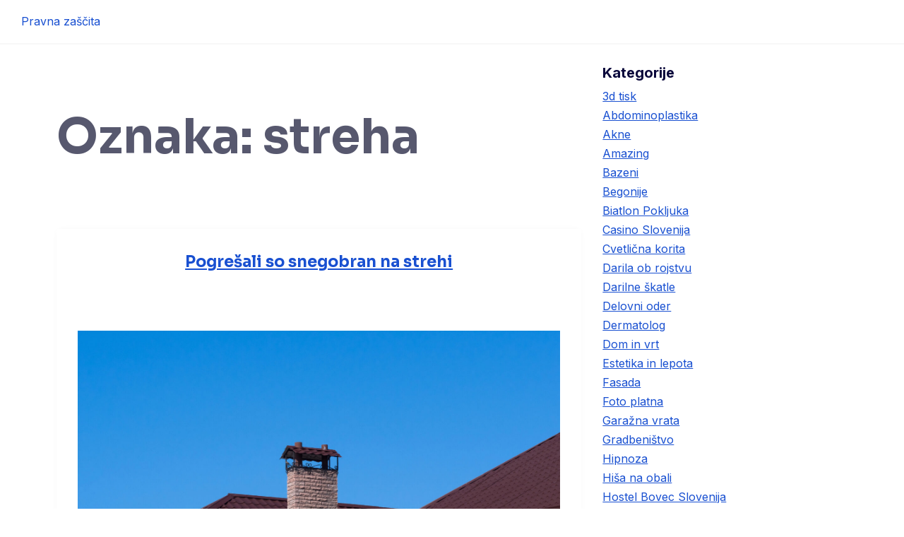

--- FILE ---
content_type: text/html; charset=UTF-8
request_url: https://www.pravnazascita.si/tag/streha/
body_size: 14583
content:
<!DOCTYPE html>
<html dir="ltr" lang="sl-SI" prefix="og: https://ogp.me/ns#">

<head>
	<meta charset="UTF-8">
	<meta name="viewport" content="width=device-width, initial-scale=1">
	<link rel="profile" href="http://gmpg.org/xfn/11">
	<link rel="pingback" href="https://www.pravnazascita.si/xmlrpc.php">
	<title>streha</title>

		<!-- All in One SEO 4.9.3 - aioseo.com -->
	<meta name="robots" content="max-image-preview:large" />
	<meta name="keywords" content="namestitev snegobrana,sneg,snegobran,streha,vikend v hribih,kritina,strešna kritina,kritina za streho,električna energija,elektrika,energija,sonce,sončne celice" />
	<link rel="canonical" href="https://www.pravnazascita.si/tag/streha/" />
	<meta name="generator" content="All in One SEO (AIOSEO) 4.9.3" />
		<script type="application/ld+json" class="aioseo-schema">
			{"@context":"https:\/\/schema.org","@graph":[{"@type":"BreadcrumbList","@id":"https:\/\/www.pravnazascita.si\/tag\/streha\/#breadcrumblist","itemListElement":[{"@type":"ListItem","@id":"https:\/\/www.pravnazascita.si#listItem","position":1,"name":"Home","item":"https:\/\/www.pravnazascita.si","nextItem":{"@type":"ListItem","@id":"https:\/\/www.pravnazascita.si\/tag\/streha\/#listItem","name":"streha"}},{"@type":"ListItem","@id":"https:\/\/www.pravnazascita.si\/tag\/streha\/#listItem","position":2,"name":"streha","previousItem":{"@type":"ListItem","@id":"https:\/\/www.pravnazascita.si#listItem","name":"Home"}}]},{"@type":"CollectionPage","@id":"https:\/\/www.pravnazascita.si\/tag\/streha\/#collectionpage","url":"https:\/\/www.pravnazascita.si\/tag\/streha\/","name":"streha","inLanguage":"sl-SI","isPartOf":{"@id":"https:\/\/www.pravnazascita.si\/#website"},"breadcrumb":{"@id":"https:\/\/www.pravnazascita.si\/tag\/streha\/#breadcrumblist"}},{"@type":"Organization","@id":"https:\/\/www.pravnazascita.si\/#organization","name":"Pravna za\u0161\u010dita","url":"https:\/\/www.pravnazascita.si\/"},{"@type":"WebSite","@id":"https:\/\/www.pravnazascita.si\/#website","url":"https:\/\/www.pravnazascita.si\/","name":"Pravna za\u0161\u010dita","inLanguage":"sl-SI","publisher":{"@id":"https:\/\/www.pravnazascita.si\/#organization"}}]}
		</script>
		<!-- All in One SEO -->

<link rel='dns-prefetch' href='//fonts.googleapis.com' />
<link rel="alternate" type="application/rss+xml" title="Pravna za&scaron;čita &raquo; Vir" href="https://www.pravnazascita.si/feed/" />
<link rel="alternate" type="application/rss+xml" title="Pravna za&scaron;čita &raquo; Vir komentarjev" href="https://www.pravnazascita.si/comments/feed/" />
<link rel="alternate" type="application/rss+xml" title="Pravna za&scaron;čita &raquo; streha Vir oznake" href="https://www.pravnazascita.si/tag/streha/feed/" />
<style id='wp-img-auto-sizes-contain-inline-css' type='text/css'>
img:is([sizes=auto i],[sizes^="auto," i]){contain-intrinsic-size:3000px 1500px}
/*# sourceURL=wp-img-auto-sizes-contain-inline-css */
</style>
<style id='wp-emoji-styles-inline-css' type='text/css'>

	img.wp-smiley, img.emoji {
		display: inline !important;
		border: none !important;
		box-shadow: none !important;
		height: 1em !important;
		width: 1em !important;
		margin: 0 0.07em !important;
		vertical-align: -0.1em !important;
		background: none !important;
		padding: 0 !important;
	}
/*# sourceURL=wp-emoji-styles-inline-css */
</style>
<style id='wp-block-library-inline-css' type='text/css'>
:root{--wp-block-synced-color:#7a00df;--wp-block-synced-color--rgb:122,0,223;--wp-bound-block-color:var(--wp-block-synced-color);--wp-editor-canvas-background:#ddd;--wp-admin-theme-color:#007cba;--wp-admin-theme-color--rgb:0,124,186;--wp-admin-theme-color-darker-10:#006ba1;--wp-admin-theme-color-darker-10--rgb:0,107,160.5;--wp-admin-theme-color-darker-20:#005a87;--wp-admin-theme-color-darker-20--rgb:0,90,135;--wp-admin-border-width-focus:2px}@media (min-resolution:192dpi){:root{--wp-admin-border-width-focus:1.5px}}.wp-element-button{cursor:pointer}:root .has-very-light-gray-background-color{background-color:#eee}:root .has-very-dark-gray-background-color{background-color:#313131}:root .has-very-light-gray-color{color:#eee}:root .has-very-dark-gray-color{color:#313131}:root .has-vivid-green-cyan-to-vivid-cyan-blue-gradient-background{background:linear-gradient(135deg,#00d084,#0693e3)}:root .has-purple-crush-gradient-background{background:linear-gradient(135deg,#34e2e4,#4721fb 50%,#ab1dfe)}:root .has-hazy-dawn-gradient-background{background:linear-gradient(135deg,#faaca8,#dad0ec)}:root .has-subdued-olive-gradient-background{background:linear-gradient(135deg,#fafae1,#67a671)}:root .has-atomic-cream-gradient-background{background:linear-gradient(135deg,#fdd79a,#004a59)}:root .has-nightshade-gradient-background{background:linear-gradient(135deg,#330968,#31cdcf)}:root .has-midnight-gradient-background{background:linear-gradient(135deg,#020381,#2874fc)}:root{--wp--preset--font-size--normal:16px;--wp--preset--font-size--huge:42px}.has-regular-font-size{font-size:1em}.has-larger-font-size{font-size:2.625em}.has-normal-font-size{font-size:var(--wp--preset--font-size--normal)}.has-huge-font-size{font-size:var(--wp--preset--font-size--huge)}.has-text-align-center{text-align:center}.has-text-align-left{text-align:left}.has-text-align-right{text-align:right}.has-fit-text{white-space:nowrap!important}#end-resizable-editor-section{display:none}.aligncenter{clear:both}.items-justified-left{justify-content:flex-start}.items-justified-center{justify-content:center}.items-justified-right{justify-content:flex-end}.items-justified-space-between{justify-content:space-between}.screen-reader-text{border:0;clip-path:inset(50%);height:1px;margin:-1px;overflow:hidden;padding:0;position:absolute;width:1px;word-wrap:normal!important}.screen-reader-text:focus{background-color:#ddd;clip-path:none;color:#444;display:block;font-size:1em;height:auto;left:5px;line-height:normal;padding:15px 23px 14px;text-decoration:none;top:5px;width:auto;z-index:100000}html :where(.has-border-color){border-style:solid}html :where([style*=border-top-color]){border-top-style:solid}html :where([style*=border-right-color]){border-right-style:solid}html :where([style*=border-bottom-color]){border-bottom-style:solid}html :where([style*=border-left-color]){border-left-style:solid}html :where([style*=border-width]){border-style:solid}html :where([style*=border-top-width]){border-top-style:solid}html :where([style*=border-right-width]){border-right-style:solid}html :where([style*=border-bottom-width]){border-bottom-style:solid}html :where([style*=border-left-width]){border-left-style:solid}html :where(img[class*=wp-image-]){height:auto;max-width:100%}:where(figure){margin:0 0 1em}html :where(.is-position-sticky){--wp-admin--admin-bar--position-offset:var(--wp-admin--admin-bar--height,0px)}@media screen and (max-width:600px){html :where(.is-position-sticky){--wp-admin--admin-bar--position-offset:0px}}

/*# sourceURL=wp-block-library-inline-css */
</style><style id='global-styles-inline-css' type='text/css'>
:root{--wp--preset--aspect-ratio--square: 1;--wp--preset--aspect-ratio--4-3: 4/3;--wp--preset--aspect-ratio--3-4: 3/4;--wp--preset--aspect-ratio--3-2: 3/2;--wp--preset--aspect-ratio--2-3: 2/3;--wp--preset--aspect-ratio--16-9: 16/9;--wp--preset--aspect-ratio--9-16: 9/16;--wp--preset--color--black: #000000;--wp--preset--color--cyan-bluish-gray: #abb8c3;--wp--preset--color--white: #ffffff;--wp--preset--color--pale-pink: #f78da7;--wp--preset--color--vivid-red: #cf2e2e;--wp--preset--color--luminous-vivid-orange: #ff6900;--wp--preset--color--luminous-vivid-amber: #fcb900;--wp--preset--color--light-green-cyan: #7bdcb5;--wp--preset--color--vivid-green-cyan: #00d084;--wp--preset--color--pale-cyan-blue: #8ed1fc;--wp--preset--color--vivid-cyan-blue: #0693e3;--wp--preset--color--vivid-purple: #9b51e0;--wp--preset--color--medium-blue: #175CFF;--wp--preset--color--deep-navyblue: #0A083B;--wp--preset--color--off-white: #F7F9FA;--wp--preset--color--bluish-dark-grey: #57586E;--wp--preset--color--light-grey: #EAF1F8;--wp--preset--gradient--vivid-cyan-blue-to-vivid-purple: linear-gradient(135deg,rgb(6,147,227) 0%,rgb(155,81,224) 100%);--wp--preset--gradient--light-green-cyan-to-vivid-green-cyan: linear-gradient(135deg,rgb(122,220,180) 0%,rgb(0,208,130) 100%);--wp--preset--gradient--luminous-vivid-amber-to-luminous-vivid-orange: linear-gradient(135deg,rgb(252,185,0) 0%,rgb(255,105,0) 100%);--wp--preset--gradient--luminous-vivid-orange-to-vivid-red: linear-gradient(135deg,rgb(255,105,0) 0%,rgb(207,46,46) 100%);--wp--preset--gradient--very-light-gray-to-cyan-bluish-gray: linear-gradient(135deg,rgb(238,238,238) 0%,rgb(169,184,195) 100%);--wp--preset--gradient--cool-to-warm-spectrum: linear-gradient(135deg,rgb(74,234,220) 0%,rgb(151,120,209) 20%,rgb(207,42,186) 40%,rgb(238,44,130) 60%,rgb(251,105,98) 80%,rgb(254,248,76) 100%);--wp--preset--gradient--blush-light-purple: linear-gradient(135deg,rgb(255,206,236) 0%,rgb(152,150,240) 100%);--wp--preset--gradient--blush-bordeaux: linear-gradient(135deg,rgb(254,205,165) 0%,rgb(254,45,45) 50%,rgb(107,0,62) 100%);--wp--preset--gradient--luminous-dusk: linear-gradient(135deg,rgb(255,203,112) 0%,rgb(199,81,192) 50%,rgb(65,88,208) 100%);--wp--preset--gradient--pale-ocean: linear-gradient(135deg,rgb(255,245,203) 0%,rgb(182,227,212) 50%,rgb(51,167,181) 100%);--wp--preset--gradient--electric-grass: linear-gradient(135deg,rgb(202,248,128) 0%,rgb(113,206,126) 100%);--wp--preset--gradient--midnight: linear-gradient(135deg,rgb(2,3,129) 0%,rgb(40,116,252) 100%);--wp--preset--font-size--small: 13px;--wp--preset--font-size--medium: 20px;--wp--preset--font-size--large: 36px;--wp--preset--font-size--x-large: 42px;--wp--preset--font-size--normal: 16px;--wp--preset--font-size--normal-plus: 18px;--wp--preset--font-size--medium-plus: 26px;--wp--preset--font-size--big: 32px;--wp--preset--font-size--huge: 48px;--wp--preset--spacing--20: 0.44rem;--wp--preset--spacing--30: 0.67rem;--wp--preset--spacing--40: 1rem;--wp--preset--spacing--50: 1.5rem;--wp--preset--spacing--60: 2.25rem;--wp--preset--spacing--70: 3.38rem;--wp--preset--spacing--80: 5.06rem;--wp--preset--shadow--natural: 6px 6px 9px rgba(0, 0, 0, 0.2);--wp--preset--shadow--deep: 12px 12px 50px rgba(0, 0, 0, 0.4);--wp--preset--shadow--sharp: 6px 6px 0px rgba(0, 0, 0, 0.2);--wp--preset--shadow--outlined: 6px 6px 0px -3px rgb(255, 255, 255), 6px 6px rgb(0, 0, 0);--wp--preset--shadow--crisp: 6px 6px 0px rgb(0, 0, 0);}:where(.is-layout-flex){gap: 0.5em;}:where(.is-layout-grid){gap: 0.5em;}body .is-layout-flex{display: flex;}.is-layout-flex{flex-wrap: wrap;align-items: center;}.is-layout-flex > :is(*, div){margin: 0;}body .is-layout-grid{display: grid;}.is-layout-grid > :is(*, div){margin: 0;}:where(.wp-block-columns.is-layout-flex){gap: 2em;}:where(.wp-block-columns.is-layout-grid){gap: 2em;}:where(.wp-block-post-template.is-layout-flex){gap: 1.25em;}:where(.wp-block-post-template.is-layout-grid){gap: 1.25em;}.has-black-color{color: var(--wp--preset--color--black) !important;}.has-cyan-bluish-gray-color{color: var(--wp--preset--color--cyan-bluish-gray) !important;}.has-white-color{color: var(--wp--preset--color--white) !important;}.has-pale-pink-color{color: var(--wp--preset--color--pale-pink) !important;}.has-vivid-red-color{color: var(--wp--preset--color--vivid-red) !important;}.has-luminous-vivid-orange-color{color: var(--wp--preset--color--luminous-vivid-orange) !important;}.has-luminous-vivid-amber-color{color: var(--wp--preset--color--luminous-vivid-amber) !important;}.has-light-green-cyan-color{color: var(--wp--preset--color--light-green-cyan) !important;}.has-vivid-green-cyan-color{color: var(--wp--preset--color--vivid-green-cyan) !important;}.has-pale-cyan-blue-color{color: var(--wp--preset--color--pale-cyan-blue) !important;}.has-vivid-cyan-blue-color{color: var(--wp--preset--color--vivid-cyan-blue) !important;}.has-vivid-purple-color{color: var(--wp--preset--color--vivid-purple) !important;}.has-black-background-color{background-color: var(--wp--preset--color--black) !important;}.has-cyan-bluish-gray-background-color{background-color: var(--wp--preset--color--cyan-bluish-gray) !important;}.has-white-background-color{background-color: var(--wp--preset--color--white) !important;}.has-pale-pink-background-color{background-color: var(--wp--preset--color--pale-pink) !important;}.has-vivid-red-background-color{background-color: var(--wp--preset--color--vivid-red) !important;}.has-luminous-vivid-orange-background-color{background-color: var(--wp--preset--color--luminous-vivid-orange) !important;}.has-luminous-vivid-amber-background-color{background-color: var(--wp--preset--color--luminous-vivid-amber) !important;}.has-light-green-cyan-background-color{background-color: var(--wp--preset--color--light-green-cyan) !important;}.has-vivid-green-cyan-background-color{background-color: var(--wp--preset--color--vivid-green-cyan) !important;}.has-pale-cyan-blue-background-color{background-color: var(--wp--preset--color--pale-cyan-blue) !important;}.has-vivid-cyan-blue-background-color{background-color: var(--wp--preset--color--vivid-cyan-blue) !important;}.has-vivid-purple-background-color{background-color: var(--wp--preset--color--vivid-purple) !important;}.has-black-border-color{border-color: var(--wp--preset--color--black) !important;}.has-cyan-bluish-gray-border-color{border-color: var(--wp--preset--color--cyan-bluish-gray) !important;}.has-white-border-color{border-color: var(--wp--preset--color--white) !important;}.has-pale-pink-border-color{border-color: var(--wp--preset--color--pale-pink) !important;}.has-vivid-red-border-color{border-color: var(--wp--preset--color--vivid-red) !important;}.has-luminous-vivid-orange-border-color{border-color: var(--wp--preset--color--luminous-vivid-orange) !important;}.has-luminous-vivid-amber-border-color{border-color: var(--wp--preset--color--luminous-vivid-amber) !important;}.has-light-green-cyan-border-color{border-color: var(--wp--preset--color--light-green-cyan) !important;}.has-vivid-green-cyan-border-color{border-color: var(--wp--preset--color--vivid-green-cyan) !important;}.has-pale-cyan-blue-border-color{border-color: var(--wp--preset--color--pale-cyan-blue) !important;}.has-vivid-cyan-blue-border-color{border-color: var(--wp--preset--color--vivid-cyan-blue) !important;}.has-vivid-purple-border-color{border-color: var(--wp--preset--color--vivid-purple) !important;}.has-vivid-cyan-blue-to-vivid-purple-gradient-background{background: var(--wp--preset--gradient--vivid-cyan-blue-to-vivid-purple) !important;}.has-light-green-cyan-to-vivid-green-cyan-gradient-background{background: var(--wp--preset--gradient--light-green-cyan-to-vivid-green-cyan) !important;}.has-luminous-vivid-amber-to-luminous-vivid-orange-gradient-background{background: var(--wp--preset--gradient--luminous-vivid-amber-to-luminous-vivid-orange) !important;}.has-luminous-vivid-orange-to-vivid-red-gradient-background{background: var(--wp--preset--gradient--luminous-vivid-orange-to-vivid-red) !important;}.has-very-light-gray-to-cyan-bluish-gray-gradient-background{background: var(--wp--preset--gradient--very-light-gray-to-cyan-bluish-gray) !important;}.has-cool-to-warm-spectrum-gradient-background{background: var(--wp--preset--gradient--cool-to-warm-spectrum) !important;}.has-blush-light-purple-gradient-background{background: var(--wp--preset--gradient--blush-light-purple) !important;}.has-blush-bordeaux-gradient-background{background: var(--wp--preset--gradient--blush-bordeaux) !important;}.has-luminous-dusk-gradient-background{background: var(--wp--preset--gradient--luminous-dusk) !important;}.has-pale-ocean-gradient-background{background: var(--wp--preset--gradient--pale-ocean) !important;}.has-electric-grass-gradient-background{background: var(--wp--preset--gradient--electric-grass) !important;}.has-midnight-gradient-background{background: var(--wp--preset--gradient--midnight) !important;}.has-small-font-size{font-size: var(--wp--preset--font-size--small) !important;}.has-medium-font-size{font-size: var(--wp--preset--font-size--medium) !important;}.has-large-font-size{font-size: var(--wp--preset--font-size--large) !important;}.has-x-large-font-size{font-size: var(--wp--preset--font-size--x-large) !important;}
/*# sourceURL=global-styles-inline-css */
</style>

<style id='classic-theme-styles-inline-css' type='text/css'>
/*! This file is auto-generated */
.wp-block-button__link{color:#fff;background-color:#32373c;border-radius:9999px;box-shadow:none;text-decoration:none;padding:calc(.667em + 2px) calc(1.333em + 2px);font-size:1.125em}.wp-block-file__button{background:#32373c;color:#fff;text-decoration:none}
/*# sourceURL=/wp-includes/css/classic-themes.min.css */
</style>
<link rel='stylesheet' id='gfonts-css' href='https://fonts.googleapis.com/css2?family=Inter%3Awght%40100%3B300%3B400%3B500%3B700%3B900&#038;display=swap&#038;ver=3.0.4' type='text/css' media="print" onload="this.media='all'" />
<link rel='stylesheet' id='gfonts-heading-css' href='https://fonts.googleapis.com/css2?family=Sora%3Awght%40100%3B300%3B400%3B500%3B700%3B900&#038;display=swap&#038;ver=3.0.4' type='text/css' media="print" onload="this.media='all'" />
<link rel='stylesheet' id='main-css' href='https://www.pravnazascita.si/wp-content/themes/tutorstarter/assets/dist/css/style.min.css?ver=3.0.4' type='text/css' media='all' />
<style id='main-inline-css' type='text/css'>

			:root {
				--default-color: #ffffff;
				--body-font: Inter;
				--heading-font: Sora;
				--link-color: #1950D1;
				--body-bg-color: #ffffff;
				--cart-color: #1950D1;
				--cart-color-trans: #ffffff;
				--cta-text-color: #1539e9;
				--cta-text-color-trans: #ffffff;
				--body-text-color: #57586E;
				--cta-font-weight: 400;
				--cta-font-transform: none;
				--cta-font-lineheight: 1.2em;
				--cta-font-lineheight-tablet: 1.2em;
				--cta-font-lineheight-mobile: 1.2em;
				--menu-link-color: #57586E;
				--menu-link-color-trans: #ffffff;
				--body-font-weight: 400;
				--h1-font-weight: 700;
				--h2-font-weight: 700;
				--h3-font-weight: 700;
				--h4-font-weight: 700;
				--h5-font-weight: 700;
				--h6-font-weight: 700;
				--h1-text-transform: none;
				--h2-text-transform: none;
				--h3-text-transform: none;
				--h4-text-transform: none;
				--h5-text-transform: none;
				--h6-text-transform: none;
				--primary-menu-bg-color: #ffffff;
				--sticky-menu-bg-color: rgba(4, 42, 132, 0.7);
				--cta-background-color: #ffffff;
				--cta-background-color-trans: rgba(25, 80, 209, 1);
				--cta-border-color: #1539e9;
				--cta-border-color-trans: #1950D1;
				--cta-border-width: 1px;
				--cta-border-radius: 50px;
				--cta-font-size: 16px;
				--header-font-weight: 400;
				--header-font-transform: none;
				--header-font-lineheight: 1.2em;
				--header-font-lineheight-tablet: 1.2em;
				--header-font-lineheight-mobile: 1.2em;
				--body-text-transform: none;
				--body-font-size: 16px;
				--h1-font-size: 68px;
				--h1-font-size-tablet: 48px;
				--h1-font-size-mobile: 48px;
				--h2-font-size: 48px;
				--h2-font-size-tablet: 32px;
				--h2-font-size-mobile: 32px;
				--h3-font-size: 36px;
				--h3-font-size-tablet: 28px;
				--h3-font-size-mobile: 28px;
				--h4-font-size: 26px;
				--h4-font-size-tablet: 24px;
				--h4-font-size-mobile: 24px;
				--h5-font-size: 20px;
				--h5-font-size-tablet: 18px;
				--h5-font-size-mobile: 18px;
				--h6-font-size: 18px;
				--h6-font-size-tablet: 17px;
				--h6-font-size-mobile: 17px;
				--active-menu-color: #175cff;
				--active-menu-color-trans: #ffffff;
				--cta-font-size-tablet: 13px;
				--cta-font-size-mobile: 13px;
				--header-font-size: 16px;
				--body-font-size-mobile: 13px;
				--body-font-size-tablet: 13px;
				--footer-bottom-bg-color: #1E1E2C;
				--footer-widget-bg-color: #1E1E2C;
				--header-font-size-tablet: 13px;
				--header-font-size-mobile: 13px;
				--footer-bottom-text-color: #ffffff;
				--widget-title-font-weight: 700;
				--widget-title-text-transform: none;
				--footer-widget-text-color: #ffffff;
				--body-font-lineheight: 1.7em;
				--h1-font-lineheight: 2.5em;
				--h1-font-lineheight-tablet: 2.5em;
				--h1-font-lineheight-mobile: 2.5em;
				--h2-font-lineheight: 2em;
				--h2-font-lineheight-tablet: 2em;
				--h2-font-lineheight-mobile: 2em;
				--h3-font-lineheight: 1.8em;
				--h3-font-lineheight-tablet: 1.8em;
				--h3-font-lineheight-mobile: 1.8em;
				--h4-font-lineheight: 1.7em;
				--h4-font-lineheight-tablet: 1.7em;
				--h4-font-lineheight-mobile: 1.7em;
				--h5-font-lineheight: 1.6em;
				--h5-font-lineheight-tablet: 1.6em;
				--h5-font-lineheight-mobile: 1.6em;
				--h6-font-lineheight: 1.5em;
				--h6-font-lineheight-tablet: 1.5em;
				--h6-font-lineheight-mobile: 1.5em;
				--body-font-lineheight-tablet: 1.5em;
				--body-font-lineheight-mobile: 1.5em;
				--widget-title-font-size: 18px;
				--widget-title-font-size-tablet: 16px;
				--widget-title-font-size-mobile: 16px;
				--widget-title-line-height: 1.78em;
				--widget-title-line-height-tablet: 1.78em;
				--widget-title-line-height-mobile: 1.78em;
				--widget-text-font-weight: 400;
				--widget-text-transform: none;
				--widget-text-font-size: 16px;
				--widget-text-font-size-tablet: 16px;
				--widget-text-font-size-mobile: 16px;
				--widget-text-line-height: 1.78em;
				--widget-text-line-height-tablet: 1.78em;
				--widget-text-line-height-mobile: 1.78em;
			}
        
/*# sourceURL=main-inline-css */
</style>
<link rel="https://api.w.org/" href="https://www.pravnazascita.si/wp-json/" /><link rel="alternate" title="JSON" type="application/json" href="https://www.pravnazascita.si/wp-json/wp/v2/tags/63" /><link rel="EditURI" type="application/rsd+xml" title="RSD" href="https://www.pravnazascita.si/xmlrpc.php?rsd" />
<meta name="generator" content="WordPress 6.9" />
<script type="application/ld+json">{"@context":"http:\/\/schema.org","@type":"BlogPosting","headline":"Pogre\u0161ali so snegobran na strehi","datePublished":"2024-10-24","dateModified":"2024-10-24","description":"Zgodaj spomladi smo bili na obisku pri prijateljih, ki so si naredili vikend dale\u010d v hribih. Vikend je","articleBody":"Zgodaj spomladi smo bili na obisku pri prijateljih, ki so si naredili vikend dale\u010d v hribih. Vikend je bil nov, lepo narejen iz brunaric in toplotno izoliran. Streha je bila strma ravno zaradi tega, da se pozimi sneg ne nabira na strehi in da zdrsne s strehe. Ker je bilo to zimo dosti snega, jim je sneg, ki je padal s strehe zelo mo\u010dil tla red vikendom in zasipal poti okoli vikenda. \u017dal jim je bilo, da se niso takoj odlo\u010dili za snegobran, ker bi jim olaj\u0161al \u010di\u0161\u010denje poti okoli vikenda.\r\nZato so se odlo\u010dili, da ga bodo naredili \u010dez poletje, da bo do naslednje zime \u017ee na mestu. Posvetovati se moraj s krovcem, kaj vse morajo kupiti in iz kak\u0161nega materiala bo snegobran, glede na to, da imajo ope\u010dno kritino. Mo\u017e je imel prijatelja, ki se ukvarja s kritinami in ga lahko vpra\u0161a, za nasvet. Strinjali so se in nam razkazali \u0161e preostale prostore v vikendu. Bili so zelo okusno opremljeni. Najbolj nam je bil v\u0161e\u010d kamin. Naredili so doma\u010de kosilo s klobasami in krompirjem ter kislo repo. Pohvalili smo kuharico in skupaj pospravili posodo. Po kosilu smo se odpravili malo na obhod po bli\u017enjih poteh in \u0161e bolj ogledali okolico vikenda. V sen\u010dnih delih je bilo \u0161e vedno nekaj snega in otroci so u\u017eivali v njem. Postavljali so sne\u017eenega mo\u017ea in se lotili delat tudi hi\u0161ke iglu.\r\nZunaj smo pre\u017eiveli ves popoldan, dokler je bilo prisotno sonce ne nebu. Ko je za\u0161lo se je hitro spet ohladilo in vrnili smo se v vikend, kjer smo popili \u010daj in se okrep\u010dali z malico. Po\u010dasi se je bli\u017eala ura, da se vrnemo domov, prijatelji so \u0161e ostali par dni. Mo\u017e je rekel, da se bo vrnil s tem znancem med tednom, da bodo dorekli, kako bodo naredili snegobran in mu celo pomagal, \u010de bo \u0161e kaj potreboval."}</script>		<style type="text/css" id="wp-custom-css">
			.navbar-utils {
display: none !important;
}		</style>
		<link rel='stylesheet' id='remove-style-meta-css' href='https://www.pravnazascita.si/wp-content/plugins/wp-author-date-and-meta-remover/css/entrymetastyle.css?ver=1.0' type='text/css' media='all' />
</head>

<body class="archive tag tag-streha tag-63 wp-theme-tutorstarter hfeed">
<div id="page" class="site">
	<a class="skip-link screen-reader-text" href="#content">
		Skip to content	</a>


<header class="header-default">
	<!-- .navbar .navbar-center .navbar-right .has-search-field .full-width -->
	<nav
		class="navbar navbar-center ">
		<div class="navbar-brand">
					<a href="https://www.pravnazascita.si/" rel="home">
			Pravna za&scaron;čita		</a>
					</div>
		<!-- .has-search-field must use with .navbar-right -->
		<div class="search-field">
			<form method="get" action="https://www.pravnazascita.si/">
				<input type="search" name="s" value=""
					placeholder="Search..." />
			</form>
		</div>
							</nav>
</header><div id="content" class="site-content">

<div class="container">

	<div class="row">

		<div class="col-sm-8">

			<div id="primary" class="content-area">
				<main id="main" class="site-main" role="main">

					
						<header>
							<h1 class="page-title">Oznaka: <span>streha</span></h1>						</header>

						
<article id="post-287"class="blog-post-default post-287 post type-post status-publish format-standard hentry category-snegobran tag-namestitev-snegobrana tag-sneg tag-snegobran tag-streha tag-vikend-v-hribih">
	<header class="entry-header">
		<h2 class="entry-title"><a href="https://www.pravnazascita.si/pogresali-so-snegobran-na-strehi/" rel="bookmark">Pogrešali so snegobran na strehi</a></h2>						<div class="mt-2 mb-2 post-thumbnail">
																</div>
				</header><!-- .entry-header -->
	<div class="post-data">
				<div class="entry-content excerpt">
			<p align="justify"><img fetchpriority="high" decoding="async" width="2000" height="1084" class="size-full wp-image-286 aligncenter" src="https://www.pravnazascita.si/wp-content/uploads/2024/10/pogresali-so-snegobran-na-strehi.jpg" alt="Pogrešali so snegobran na strehi" srcset="https://www.pravnazascita.si/wp-content/uploads/2024/10/pogresali-so-snegobran-na-strehi.jpg 2000w, https://www.pravnazascita.si/wp-content/uploads/2024/10/pogresali-so-snegobran-na-strehi-300x163.jpg 300w, https://www.pravnazascita.si/wp-content/uploads/2024/10/pogresali-so-snegobran-na-strehi-1024x555.jpg 1024w, https://www.pravnazascita.si/wp-content/uploads/2024/10/pogresali-so-snegobran-na-strehi-768x416.jpg 768w, https://www.pravnazascita.si/wp-content/uploads/2024/10/pogresali-so-snegobran-na-strehi-1536x833.jpg 1536w" sizes="(max-width: 2000px) 100vw, 2000px" /></p>
<p align="justify">Zgodaj spomladi smo bili na obisku pri prijateljih, ki so si naredili vikend daleč v hribih. Vikend je bil nov, lepo narejen iz brunaric in toplotno izoliran. Streha je bila strma ravno zaradi tega, da se pozimi sneg ne nabira na strehi in da zdrsne s strehe. Ker je bilo to zimo dosti snega, jim je sneg, ki je padal s strehe zelo močil tla red vikendom in zasipal poti okoli vikenda. Žal jim je bilo, da se niso takoj odločili za snegobran, ker bi jim olajšal čiščenje poti okoli vikenda.</p>
<p align="justify">Zato so se odločili, da ga bodo naredili čez poletje, da bo do naslednje zime že na mestu. Posvetovati se moraj s krovcem, kaj vse morajo kupiti in iz kakšnega materiala bo <a href="https://www.lotric-sp.si/si">snegobran</a>, glede na to, da imajo opečno kritino. Mož je imel prijatelja, ki se ukvarja s kritinami in ga lahko vpraša, za nasvet. Strinjali so se in nam razkazali še preostale prostore v vikendu. Bili so zelo okusno opremljeni. Najbolj nam je bil všeč kamin. Naredili so domače kosilo s klobasami in krompirjem ter kislo repo. Pohvalili smo kuharico in skupaj pospravili posodo. Po kosilu smo se odpravili malo na obhod po bližnjih poteh in še bolj ogledali okolico vikenda. V senčnih delih je bilo še vedno nekaj snega in otroci so uživali v njem. Postavljali so sneženega moža in se lotili delat tudi hiške iglu.</p>
<p align="justify">Zunaj smo preživeli ves popoldan, dokler je bilo prisotno sonce ne nebu. Ko je zašlo se je hitro spet ohladilo in vrnili smo se v vikend, kjer smo popili čaj in se okrepčali z malico. Počasi se je bližala ura, da se vrnemo domov, prijatelji so še ostali par dni. Mož je rekel, da se bo vrnil s tem znancem med tednom, da bodo dorekli, kako bodo naredili snegobran in mu celo pomagal, če bo še kaj potreboval.&hellip;</p>		</div><!-- .entry-content -->
							<a class="read-more" href="https://www.pravnazascita.si/pogresali-so-snegobran-na-strehi/">Continue Reading &rarr;</a>
			</div>
</article><!--post--->

<article id="post-102"class="blog-post-default post-102 post type-post status-publish format-standard hentry category-stresna-kritina tag-kritina tag-kritina-za-streho tag-streha tag-stresna-kritina">
	<header class="entry-header">
		<h2 class="entry-title"><a href="https://www.pravnazascita.si/na-kmeckem-turizmu-mi-je-bila-lepa-stresna-kritina/" rel="bookmark">Na kmečkem turizmu mi je bila lepa strešna kritina</a></h2>						<div class="mt-2 mb-2 post-thumbnail">
																</div>
				</header><!-- .entry-header -->
	<div class="post-data">
				<div class="entry-content excerpt">
			<p style="text-align: justify;">Vsak vikend se odločimo, da nekam gremo. No, priznam, da sem jaz tista,ki težim, drugače bi otroci najraje bili doma pred igricami, moj mož pa pred televizijo. Tokrat smo šli na stolp in parkirali smo pred kmečkim turizmom, kjer pa je bila meni všeč strešna kritina. Najprej smo šli na stolp in potem smo se odločili, da gremo nekaj nalega pojest v kmečki turizem. Res so imeli prelepo urejeno, tako znotraj kot tudi zunaj. Še posebej lepa mi je bila okolic, ker je bila kamnita. Še vedno pa mi je v oko padla <a href="https://tehnomarket.si/si/produkti/jeklene-stresne-kritine-kjg/" target="_blank" rel="noopener">strešna kritina</a>, takšne še nisem videla in prav zanimalo me je katera, strešna kritina je to.</p>
<p><img decoding="async" class="aligncenter size-full wp-image-103" src="https://www.pravnazascita.si/wp-content/uploads/2021/03/stresna-kritina.jpg" alt="" width="1663" height="1080" srcset="https://www.pravnazascita.si/wp-content/uploads/2021/03/stresna-kritina.jpg 1663w, https://www.pravnazascita.si/wp-content/uploads/2021/03/stresna-kritina-300x195.jpg 300w, https://www.pravnazascita.si/wp-content/uploads/2021/03/stresna-kritina-1024x665.jpg 1024w, https://www.pravnazascita.si/wp-content/uploads/2021/03/stresna-kritina-768x499.jpg 768w, https://www.pravnazascita.si/wp-content/uploads/2021/03/stresna-kritina-1536x998.jpg 1536w" sizes="(max-width: 1663px) 100vw, 1663px" /></p>
<p style="text-align: justify;">Sama si nisem upala vprašati, da ne bi izpadlo, da sprašujem nekaj osebnega, mož pa s tem nima nobenih težav, hitro se zaklepeta. Tako je videl gospodarja in začela sta se pogovarjati, kako dolgo so oni potrebovali in koliko so zapravili, da so lahko odprli kmečki turizem. Povedal mu je celotno zgodbo, ki pa je bila zelo zanimiva. To so res pridni ljudje in delajo cele dneve. No, pa je prišel tudi trenutek, ko je mož vprašal, kakšna strešna kritina je na strehi. Gospodar se je pohvalil, da so jo zamenjali pred kratkim in da jo marsikdo pohvali. Mož pa je povedal, da gradiva hišo in je meni tako všeč, da bi rada vedela, katera je. Tako bi si jo rada pogledala v trgovini in vprašala, koliko stane, takšna strešna kritina, ki po moje ni poceni.</p>
<p style="text-align: justify;">Možakar ga je presenetil, povedal mu je, da ga je ta strešna kritina prišla res ogromno in da če bi še enkrat moral prekriti streho, tako drage ne bi več izbral. Tudi mene je minilo, ker pri gradnji hiše le gledaš, da zapraviš čim manj. Tako so šle želje, po tej strešni kritini, ker je predraga za najin žep.&hellip;</p>		</div><!-- .entry-content -->
							<a class="read-more" href="https://www.pravnazascita.si/na-kmeckem-turizmu-mi-je-bila-lepa-stresna-kritina/">Continue Reading &rarr;</a>
			</div>
</article><!--post--->

<article id="post-54"class="blog-post-default post-54 post type-post status-publish format-standard hentry category-soncne-celice tag-elektricna-energija tag-elektrika tag-energija tag-sonce tag-soncne-celice tag-streha">
	<header class="entry-header">
		<h2 class="entry-title"><a href="https://www.pravnazascita.si/kako-poteka-celotna-zadeva-ce-ste-se-odlocili-za-soncne-celice-v-vasem-domu/" rel="bookmark">Kako poteka celotna zadeva, če ste se odločili za sončne celice v vašem domu</a></h2>						<div class="mt-2 mb-2 post-thumbnail">
																</div>
				</header><!-- .entry-header -->
	<div class="post-data">
				<div class="entry-content excerpt">
			<p>Električna energija je nujno potrebna v vsakem domu, brez nje skoraj v današnjem času ne bi mogli funkcionirati, je pa res, da so lahko sodobni način za pridobivanje električne energije danes sončne celice, kar se odločuje vse več ljudi, ker naj bi to bila dobra naložba za v prihodnost. Kdo pa si ne želi dobre naložbe v prihodnost, to je želja vsakega, še posebej danes, ko nas opozarjajo, da ne prihajajo ravno lepi časi. Tako si lahko z sončnimi celicami priskrbimo naložbo v prihodnost in samooskrbo.</p>
<p>Kako pa poteka celotna zadeva, če se odločimo za <a href="https://www.pro-bat.si">sončne celice</a>:</p>
<ul>
<li>Celotni potek od prvega klica do končnega dejanja je nekako 13 tednov, da bodo sončne celice začele delovati. </li>
<li>Prvo, ko se odločimo za ponudnika, se dogovorimo za srečanje, da ponudnik oceni situacijo, glede na objekt se tako najde najprimernejša tehnična rešitev in opravijo vse meritve, ki so potrebne za optimalno delovanje sončne elektrarne.</li>
<li>Naredijo se izračuni, koliko bo vaš celotni strošek, kakšna bo moč vaše sončne elektrarne.</li>
<li>Začne se pridobivanje soglasij in informacij.</li>
<li>Izdela se projekt za izvedbo sončne elektrarne – sončne celice.</li>
<li>Ko je vse narejeno in dobljena soglasja, se izvede montaža.</li>
<li>Na koncu montaže sledi izdelava poročila o meritvah.</li>
<li>Sklene se pogodba za dostop do distribucijskega omrežja.</li>
<li>In še sam priklop sončne elektrarne na omrežje, kjer je potreben tudi inšpekcijski pregled in podajo se vsi napotki lastniku, kako je potrebno ravnanje z sončno elektrarno. </li>
<li>Na koncu pa še uredite subvencioniranje in sklenitev pogodbe o vzdrževanju.</li>
</ul>
<p>Kar nekaj korakov je potrebnih, da bodo vaše sončne celice začele delovati, nikar naj se vam ne mudi, ker celotni potek traja kar nekaj časa in naj vam ponudnik vse lepo predstavi, če pa kaj ne razumete, pa se obrnite naj, kajti potrebnih je kar nekaj papirjev, da ne boste kasneje imeli probleme, sončne celice bodo že počakale kakšen dan več. &hellip;</p>		</div><!-- .entry-content -->
							<a class="read-more" href="https://www.pravnazascita.si/kako-poteka-celotna-zadeva-ce-ste-se-odlocili-za-soncne-celice-v-vasem-domu/">Continue Reading &rarr;</a>
			</div>
</article><!--post--->

				</main><!-- #main -->
			</div><!-- #primary -->

		</div><!-- .col- -->

		<div class="col-sm-4">
			
<aside id="secondary" class="widget-area" role="complementary">
	<section id="categories-3" class="widget widget_categories p-2"><h2 class="widget-title">Kategorije</h2>
			<ul>
					<li class="cat-item cat-item-340"><a href="https://www.pravnazascita.si/category/3d-tisk/">3d tisk</a>
</li>
	<li class="cat-item cat-item-350"><a href="https://www.pravnazascita.si/category/abdominoplastika/">Abdominoplastika</a>
</li>
	<li class="cat-item cat-item-167"><a href="https://www.pravnazascita.si/category/akne/">Akne</a>
</li>
	<li class="cat-item cat-item-356"><a href="https://www.pravnazascita.si/category/amazing/">Amazing</a>
</li>
	<li class="cat-item cat-item-383"><a href="https://www.pravnazascita.si/category/bazeni/">Bazeni</a>
</li>
	<li class="cat-item cat-item-368"><a href="https://www.pravnazascita.si/category/begonije/">Begonije</a>
</li>
	<li class="cat-item cat-item-90"><a href="https://www.pravnazascita.si/category/biatlon-pokljuka/">Biatlon Pokljuka</a>
</li>
	<li class="cat-item cat-item-115"><a href="https://www.pravnazascita.si/category/casino-slovenija/">Casino Slovenija</a>
</li>
	<li class="cat-item cat-item-172"><a href="https://www.pravnazascita.si/category/cvetlicna-korita/">Cvetlična korita</a>
</li>
	<li class="cat-item cat-item-427"><a href="https://www.pravnazascita.si/category/darila-ob-rojstvu/">Darila ob rojstvu</a>
</li>
	<li class="cat-item cat-item-388"><a href="https://www.pravnazascita.si/category/darilne-skatle/">Darilne škatle</a>
</li>
	<li class="cat-item cat-item-254"><a href="https://www.pravnazascita.si/category/delovni-oder/">Delovni oder</a>
</li>
	<li class="cat-item cat-item-426"><a href="https://www.pravnazascita.si/category/dermatolog/">Dermatolog</a>
</li>
	<li class="cat-item cat-item-462"><a href="https://www.pravnazascita.si/category/dom-in-vrt/">Dom in vrt</a>
</li>
	<li class="cat-item cat-item-455"><a href="https://www.pravnazascita.si/category/estetika-in-lepota/">Estetika in lepota</a>
</li>
	<li class="cat-item cat-item-367"><a href="https://www.pravnazascita.si/category/fasada/">Fasada</a>
</li>
	<li class="cat-item cat-item-244"><a href="https://www.pravnazascita.si/category/foto-platna/">Foto platna</a>
</li>
	<li class="cat-item cat-item-397"><a href="https://www.pravnazascita.si/category/garazna-vrata/">Garažna vrata</a>
</li>
	<li class="cat-item cat-item-475"><a href="https://www.pravnazascita.si/category/gradbenistvo/">Gradbeništvo</a>
</li>
	<li class="cat-item cat-item-278"><a href="https://www.pravnazascita.si/category/hipnoza/">Hipnoza</a>
</li>
	<li class="cat-item cat-item-226"><a href="https://www.pravnazascita.si/category/hisa-na-obali/">Hiša na obali</a>
</li>
	<li class="cat-item cat-item-308"><a href="https://www.pravnazascita.si/category/hostel-bovec-slovenija/">Hostel Bovec Slovenija</a>
</li>
	<li class="cat-item cat-item-85"><a href="https://www.pravnazascita.si/category/hotel-bovec/">Hotel Bovec</a>
</li>
	<li class="cat-item cat-item-264"><a href="https://www.pravnazascita.si/category/hyundai/">Hyundai</a>
</li>
	<li class="cat-item cat-item-187"><a href="https://www.pravnazascita.si/category/izdelava-koledarja/">Izdelava koledarja</a>
</li>
	<li class="cat-item cat-item-292"><a href="https://www.pravnazascita.si/category/izola-hoteli/">Izola hoteli</a>
</li>
	<li class="cat-item cat-item-54"><a href="https://www.pravnazascita.si/category/izpit-za-motor/">Izpit za motor</a>
</li>
	<li class="cat-item cat-item-32"><a href="https://www.pravnazascita.si/category/kandirano-sadje/">Kandirano sadje</a>
</li>
	<li class="cat-item cat-item-288"><a href="https://www.pravnazascita.si/category/kanjoning/">Kanjoning</a>
</li>
	<li class="cat-item cat-item-211"><a href="https://www.pravnazascita.si/category/kavni-napitki/">Kavni napitki</a>
</li>
	<li class="cat-item cat-item-151"><a href="https://www.pravnazascita.si/category/kemoterapija/">Kemoterapija</a>
</li>
	<li class="cat-item cat-item-206"><a href="https://www.pravnazascita.si/category/keramika/">Keramika</a>
</li>
	<li class="cat-item cat-item-236"><a href="https://www.pravnazascita.si/category/kljuci/">Ključi</a>
</li>
	<li class="cat-item cat-item-268"><a href="https://www.pravnazascita.si/category/knjiga/">Knjiga</a>
</li>
	<li class="cat-item cat-item-334"><a href="https://www.pravnazascita.si/category/kompost/">Kompost</a>
</li>
	<li class="cat-item cat-item-182"><a href="https://www.pravnazascita.si/category/lasersko-odstranjevanje-dlak/">Lasersko odstranjevanje dlak</a>
</li>
	<li class="cat-item cat-item-42"><a href="https://www.pravnazascita.si/category/lavazza/">Lavazza</a>
</li>
	<li class="cat-item cat-item-138"><a href="https://www.pravnazascita.si/category/lcc/">LCC</a>
</li>
	<li class="cat-item cat-item-403"><a href="https://www.pravnazascita.si/category/likalniki/">Likalniki</a>
</li>
	<li class="cat-item cat-item-35"><a href="https://www.pravnazascita.si/category/liposukcija/">Liposukcija</a>
</li>
	<li class="cat-item cat-item-449"><a href="https://www.pravnazascita.si/category/logistika-in-transport/">Logistika in transport</a>
</li>
	<li class="cat-item cat-item-498"><a href="https://www.pravnazascita.si/category/lovska-kamera/">Lovska kamera</a>
</li>
	<li class="cat-item cat-item-504"><a href="https://www.pravnazascita.si/category/mehanizacija-v-kmetijstvu/">Mehanizacija v kmetijstvu</a>
</li>
	<li class="cat-item cat-item-75"><a href="https://www.pravnazascita.si/category/menjava-stekla-na-telefonu/">Menjava stekla na telefonu</a>
</li>
	<li class="cat-item cat-item-192"><a href="https://www.pravnazascita.si/category/moda/">Moda</a>
</li>
	<li class="cat-item cat-item-297"><a href="https://www.pravnazascita.si/category/mravljinci-v-levi-roki/">Mravljinci v levi roki</a>
</li>
	<li class="cat-item cat-item-480"><a href="https://www.pravnazascita.si/category/nadstresek-za-avto/">Nadstrešek za avto</a>
</li>
	<li class="cat-item cat-item-12"><a href="https://www.pravnazascita.si/category/najem-kombija/">Najem kombija</a>
</li>
	<li class="cat-item cat-item-3"><a href="https://www.pravnazascita.si/category/navtika/">Navtika</a>
</li>
	<li class="cat-item cat-item-346"><a href="https://www.pravnazascita.si/category/nepremicnine/">Nepremičnine</a>
</li>
	<li class="cat-item cat-item-428"><a href="https://www.pravnazascita.si/category/obleke/">Obleke</a>
</li>
	<li class="cat-item cat-item-378"><a href="https://www.pravnazascita.si/category/oblikovanje-obrvi/">Oblikovanje obrvi</a>
</li>
	<li class="cat-item cat-item-273"><a href="https://www.pravnazascita.si/category/omega/">Omega</a>
</li>
	<li class="cat-item cat-item-65"><a href="https://www.pravnazascita.si/category/orescki/">Oreščki</a>
</li>
	<li class="cat-item cat-item-129"><a href="https://www.pravnazascita.si/category/osebnostna-rast/">Osebnostna rast</a>
</li>
	<li class="cat-item cat-item-21"><a href="https://www.pravnazascita.si/category/pas-za-hrbtenico/">Pas za hrbtenico</a>
</li>
	<li class="cat-item cat-item-50"><a href="https://www.pravnazascita.si/category/pisarniski-stoli/">Pisarniški stoli</a>
</li>
	<li class="cat-item cat-item-161"><a href="https://www.pravnazascita.si/category/plastika/">Plastika</a>
</li>
	<li class="cat-item cat-item-469"><a href="https://www.pravnazascita.si/category/poroke-in-zaroke/">Poroke in zaroke</a>
</li>
	<li class="cat-item cat-item-420"><a href="https://www.pravnazascita.si/category/pos/">Pos</a>
</li>
	<li class="cat-item cat-item-492"><a href="https://www.pravnazascita.si/category/poslovna-tajnica/">Poslovna tajnica</a>
</li>
	<li class="cat-item cat-item-100"><a href="https://www.pravnazascita.si/category/prikolice/">Prikolice</a>
</li>
	<li class="cat-item cat-item-221"><a href="https://www.pravnazascita.si/category/prodaja-nepremicnin/">Prodaja nepremičnin</a>
</li>
	<li class="cat-item cat-item-409"><a href="https://www.pravnazascita.si/category/promocijski-tekstil/">Promocijski tekstil</a>
</li>
	<li class="cat-item cat-item-202"><a href="https://www.pravnazascita.si/category/prva-zaposlitev/">Prva zaposlitev</a>
</li>
	<li class="cat-item cat-item-16"><a href="https://www.pravnazascita.si/category/racunovodstvo/">Računovodstvo</a>
</li>
	<li class="cat-item cat-item-259"><a href="https://www.pravnazascita.si/category/rocne-svetilke/">Ročne svetilke</a>
</li>
	<li class="cat-item cat-item-46"><a href="https://www.pravnazascita.si/category/rogaska-slatina/">Rogaška Slatina</a>
</li>
	<li class="cat-item cat-item-70"><a href="https://www.pravnazascita.si/category/rolete/">Rolete</a>
</li>
	<li class="cat-item cat-item-362"><a href="https://www.pravnazascita.si/category/rutina/">Rutina</a>
</li>
	<li class="cat-item cat-item-317"><a href="https://www.pravnazascita.si/category/sedezna-garnitura/">Sedežna garnitura</a>
</li>
	<li class="cat-item cat-item-120"><a href="https://www.pravnazascita.si/category/sencila/">Senčila</a>
</li>
	<li class="cat-item cat-item-8"><a href="https://www.pravnazascita.si/category/seo-optimizacija/">SEO optimizacija</a>
</li>
	<li class="cat-item cat-item-197"><a href="https://www.pravnazascita.si/category/sladkorna-bolezen/">Sladkorna bolezen</a>
</li>
	<li class="cat-item cat-item-442"><a href="https://www.pravnazascita.si/category/slusni-aparati/">Slušni aparati</a>
</li>
	<li class="cat-item cat-item-177"><a href="https://www.pravnazascita.si/category/smrad-iz-odtoka/">Smrad iz odtoka</a>
</li>
	<li class="cat-item cat-item-392"><a href="https://www.pravnazascita.si/category/snegobran/">Snegobran</a>
</li>
	<li class="cat-item cat-item-105"><a href="https://www.pravnazascita.si/category/soncna-elektrarna/">Sončna elektrarna</a>
</li>
	<li class="cat-item cat-item-58"><a href="https://www.pravnazascita.si/category/soncne-celice/">Sončne celice</a>
</li>
	<li class="cat-item cat-item-216"><a href="https://www.pravnazascita.si/category/spodnje-majice/">Spodnje majice</a>
</li>
	<li class="cat-item cat-item-323"><a href="https://www.pravnazascita.si/category/stanovanje/">Stanovanje</a>
</li>
	<li class="cat-item cat-item-38"><a href="https://www.pravnazascita.si/category/stres/">Stres</a>
</li>
	<li class="cat-item cat-item-134"><a href="https://www.pravnazascita.si/category/stresna-kritina/">Strešna kritina</a>
</li>
	<li class="cat-item cat-item-156"><a href="https://www.pravnazascita.si/category/superge/">Superge</a>
</li>
	<li class="cat-item cat-item-231"><a href="https://www.pravnazascita.si/category/svetovalka-za-post/">Svetovalka za post</a>
</li>
	<li class="cat-item cat-item-110"><a href="https://www.pravnazascita.si/category/tecaj-za-voditelja-colna/">Tečaj za voditelja čolna</a>
</li>
	<li class="cat-item cat-item-328"><a href="https://www.pravnazascita.si/category/toplotne-crpalke/">Toplotne črpalke</a>
</li>
	<li class="cat-item cat-item-24"><a href="https://www.pravnazascita.si/category/umetne-trepalnice/">Umetne trepalnice</a>
</li>
	<li class="cat-item cat-item-95"><a href="https://www.pravnazascita.si/category/varuske/">Varuške</a>
</li>
	<li class="cat-item cat-item-124"><a href="https://www.pravnazascita.si/category/vodovod/">Vodovod</a>
</li>
	<li class="cat-item cat-item-414"><a href="https://www.pravnazascita.si/category/vrata-garazna/">Vrata garažna</a>
</li>
	<li class="cat-item cat-item-142"><a href="https://www.pravnazascita.si/category/vzglavnik/">Vzglavnik</a>
</li>
	<li class="cat-item cat-item-303"><a href="https://www.pravnazascita.si/category/vzmetnice/">Vzmetnice</a>
</li>
	<li class="cat-item cat-item-146"><a href="https://www.pravnazascita.si/category/zar/">Žar</a>
</li>
	<li class="cat-item cat-item-81"><a href="https://www.pravnazascita.si/category/zascitna-oblacila/">Zaščitna oblačila</a>
</li>
	<li class="cat-item cat-item-486"><a href="https://www.pravnazascita.si/category/zavarovanja/">Zavarovanja</a>
</li>
	<li class="cat-item cat-item-249"><a href="https://www.pravnazascita.si/category/zelisca/">Zelišča</a>
</li>
	<li class="cat-item cat-item-28"><a href="https://www.pravnazascita.si/category/zenske-ure/">Ženske ure</a>
</li>
	<li class="cat-item cat-item-283"><a href="https://www.pravnazascita.si/category/zobozdravnik-ljubljana/">Zobozdravnik Ljubljana</a>
</li>
			</ul>

			</section><section id="tag_cloud-2" class="widget widget_tag_cloud p-2"><h2 class="widget-title">Oznake</h2><div class="tagcloud"><a href="https://www.pravnazascita.si/tag/3d-modeliranje/" class="tag-cloud-link tag-link-341 tag-link-position-1" style="font-size: 8pt;" aria-label="3d modeliranje (1 predmet)">3d modeliranje</a>
<a href="https://www.pravnazascita.si/tag/3d-tisk/" class="tag-cloud-link tag-link-342 tag-link-position-2" style="font-size: 8pt;" aria-label="3d tisk (1 predmet)">3d tisk</a>
<a href="https://www.pravnazascita.si/tag/abdominoplastika/" class="tag-cloud-link tag-link-351 tag-link-position-3" style="font-size: 8pt;" aria-label="abdominoplastika (1 predmet)">abdominoplastika</a>
<a href="https://www.pravnazascita.si/tag/amazing/" class="tag-cloud-link tag-link-357 tag-link-position-4" style="font-size: 8pt;" aria-label="amazing (1 predmet)">amazing</a>
<a href="https://www.pravnazascita.si/tag/bazeni/" class="tag-cloud-link tag-link-384 tag-link-position-5" style="font-size: 8pt;" aria-label="bazeni (1 predmet)">bazeni</a>
<a href="https://www.pravnazascita.si/tag/bazeni-s-kovinsko-konstrukcijo/" class="tag-cloud-link tag-link-385 tag-link-position-6" style="font-size: 8pt;" aria-label="bazeni s kovinsko konstrukcijo (1 predmet)">bazeni s kovinsko konstrukcijo</a>
<a href="https://www.pravnazascita.si/tag/cene-bazenov/" class="tag-cloud-link tag-link-386 tag-link-position-7" style="font-size: 8pt;" aria-label="cene bazenov (1 predmet)">cene bazenov</a>
<a href="https://www.pravnazascita.si/tag/cvetlicna-korita/" class="tag-cloud-link tag-link-175 tag-link-position-8" style="font-size: 16.4pt;" aria-label="cvetlična korita (2 predmeta)">cvetlična korita</a>
<a href="https://www.pravnazascita.si/tag/darilo/" class="tag-cloud-link tag-link-274 tag-link-position-9" style="font-size: 16.4pt;" aria-label="darilo (2 predmeta)">darilo</a>
<a href="https://www.pravnazascita.si/tag/elektrika/" class="tag-cloud-link tag-link-60 tag-link-position-10" style="font-size: 16.4pt;" aria-label="elektrika (2 predmeta)">elektrika</a>
<a href="https://www.pravnazascita.si/tag/fasada/" class="tag-cloud-link tag-link-373 tag-link-position-11" style="font-size: 8pt;" aria-label="fasada (1 predmet)">fasada</a>
<a href="https://www.pravnazascita.si/tag/hobi/" class="tag-cloud-link tag-link-343 tag-link-position-12" style="font-size: 8pt;" aria-label="hobi (1 predmet)">hobi</a>
<a href="https://www.pravnazascita.si/tag/hujsanje/" class="tag-cloud-link tag-link-352 tag-link-position-13" style="font-size: 8pt;" aria-label="hujšanje (1 predmet)">hujšanje</a>
<a href="https://www.pravnazascita.si/tag/izbira-fasade/" class="tag-cloud-link tag-link-374 tag-link-position-14" style="font-size: 8pt;" aria-label="Izbira fasade (1 predmet)">Izbira fasade</a>
<a href="https://www.pravnazascita.si/tag/izbirni-predmet/" class="tag-cloud-link tag-link-344 tag-link-position-15" style="font-size: 8pt;" aria-label="izbirni predmet (1 predmet)">izbirni predmet</a>
<a href="https://www.pravnazascita.si/tag/jutranja-rutina/" class="tag-cloud-link tag-link-365 tag-link-position-16" style="font-size: 8pt;" aria-label="jutranja rutina (1 predmet)">jutranja rutina</a>
<a href="https://www.pravnazascita.si/tag/kompost/" class="tag-cloud-link tag-link-335 tag-link-position-17" style="font-size: 8pt;" aria-label="kompost (1 predmet)">kompost</a>
<a href="https://www.pravnazascita.si/tag/kompostnik/" class="tag-cloud-link tag-link-336 tag-link-position-18" style="font-size: 8pt;" aria-label="kompostnik (1 predmet)">kompostnik</a>
<a href="https://www.pravnazascita.si/tag/kvaliteten-kompost/" class="tag-cloud-link tag-link-337 tag-link-position-19" style="font-size: 8pt;" aria-label="kvaliteten kompost (1 predmet)">kvaliteten kompost</a>
<a href="https://www.pravnazascita.si/tag/lepota/" class="tag-cloud-link tag-link-379 tag-link-position-20" style="font-size: 8pt;" aria-label="lepota (1 predmet)">lepota</a>
<a href="https://www.pravnazascita.si/tag/lesena-fasada/" class="tag-cloud-link tag-link-375 tag-link-position-21" style="font-size: 8pt;" aria-label="Lesena fasada (1 predmet)">Lesena fasada</a>
<a href="https://www.pravnazascita.si/tag/nakup-nepremicnine/" class="tag-cloud-link tag-link-347 tag-link-position-22" style="font-size: 8pt;" aria-label="nakup nepremičnine (1 predmet)">nakup nepremičnine</a>
<a href="https://www.pravnazascita.si/tag/naravno-gnojilo/" class="tag-cloud-link tag-link-338 tag-link-position-23" style="font-size: 8pt;" aria-label="naravno gnojilo (1 predmet)">naravno gnojilo</a>
<a href="https://www.pravnazascita.si/tag/nepremicnine/" class="tag-cloud-link tag-link-222 tag-link-position-24" style="font-size: 16.4pt;" aria-label="nepremičnine (2 predmeta)">nepremičnine</a>
<a href="https://www.pravnazascita.si/tag/nepremicninske-agencije/" class="tag-cloud-link tag-link-348 tag-link-position-25" style="font-size: 8pt;" aria-label="nepremičninske agencije (1 predmet)">nepremičninske agencije</a>
<a href="https://www.pravnazascita.si/tag/oblikovanje-obrvi/" class="tag-cloud-link tag-link-380 tag-link-position-26" style="font-size: 8pt;" aria-label="oblikovanje obrvi (1 predmet)">oblikovanje obrvi</a>
<a href="https://www.pravnazascita.si/tag/odvecna-koza/" class="tag-cloud-link tag-link-353 tag-link-position-27" style="font-size: 8pt;" aria-label="odvečna koža (1 predmet)">odvečna koža</a>
<a href="https://www.pravnazascita.si/tag/ogledi-nepremicnin/" class="tag-cloud-link tag-link-349 tag-link-position-28" style="font-size: 8pt;" aria-label="ogledi nepremičnin (1 predmet)">ogledi nepremičnin</a>
<a href="https://www.pravnazascita.si/tag/podjetje/" class="tag-cloud-link tag-link-52 tag-link-position-29" style="font-size: 16.4pt;" aria-label="podjetje (2 predmeta)">podjetje</a>
<a href="https://www.pravnazascita.si/tag/prekomerna-teza/" class="tag-cloud-link tag-link-354 tag-link-position-30" style="font-size: 8pt;" aria-label="prekomerna teža (1 predmet)">prekomerna teža</a>
<a href="https://www.pravnazascita.si/tag/pridelava-komposta/" class="tag-cloud-link tag-link-339 tag-link-position-31" style="font-size: 8pt;" aria-label="pridelava komposta (1 predmet)">pridelava komposta</a>
<a href="https://www.pravnazascita.si/tag/prodaja-nepremicnin/" class="tag-cloud-link tag-link-225 tag-link-position-32" style="font-size: 16.4pt;" aria-label="prodaja nepremičnin (2 predmeta)">prodaja nepremičnin</a>
<a href="https://www.pravnazascita.si/tag/renovacija-hise/" class="tag-cloud-link tag-link-376 tag-link-position-33" style="font-size: 8pt;" aria-label="Renovacija hiše (1 predmet)">Renovacija hiše</a>
<a href="https://www.pravnazascita.si/tag/rojstni-dan/" class="tag-cloud-link tag-link-382 tag-link-position-34" style="font-size: 16.4pt;" aria-label="rojstni dan (2 predmeta)">rojstni dan</a>
<a href="https://www.pravnazascita.si/tag/sencila/" class="tag-cloud-link tag-link-71 tag-link-position-35" style="font-size: 22pt;" aria-label="senčila (3 predmeti)">senčila</a>
<a href="https://www.pravnazascita.si/tag/sladkorna-bolezen/" class="tag-cloud-link tag-link-199 tag-link-position-36" style="font-size: 16.4pt;" aria-label="sladkorna bolezen (2 predmeta)">sladkorna bolezen</a>
<a href="https://www.pravnazascita.si/tag/sluzba/" class="tag-cloud-link tag-link-99 tag-link-position-37" style="font-size: 16.4pt;" aria-label="služba (2 predmeta)">služba</a>
<a href="https://www.pravnazascita.si/tag/sodobne-fasade/" class="tag-cloud-link tag-link-377 tag-link-position-38" style="font-size: 8pt;" aria-label="Sodobne fasade (1 predmet)">Sodobne fasade</a>
<a href="https://www.pravnazascita.si/tag/sprememba-nacina-zivljenja/" class="tag-cloud-link tag-link-355 tag-link-position-39" style="font-size: 8pt;" aria-label="sprememba načina življenja (1 predmet)">sprememba načina življenja</a>
<a href="https://www.pravnazascita.si/tag/srednja-sola/" class="tag-cloud-link tag-link-345 tag-link-position-40" style="font-size: 8pt;" aria-label="srednja šola (1 predmet)">srednja šola</a>
<a href="https://www.pravnazascita.si/tag/streha/" class="tag-cloud-link tag-link-63 tag-link-position-41" style="font-size: 22pt;" aria-label="streha (3 predmeti)">streha</a>
<a href="https://www.pravnazascita.si/tag/varcevanje-z-energijo/" class="tag-cloud-link tag-link-333 tag-link-position-42" style="font-size: 8pt;" aria-label="varčevanje z energijo (1 predmet)">varčevanje z energijo</a>
<a href="https://www.pravnazascita.si/tag/voda/" class="tag-cloud-link tag-link-125 tag-link-position-43" style="font-size: 16.4pt;" aria-label="voda (2 predmeta)">voda</a>
<a href="https://www.pravnazascita.si/tag/vrtnarija/" class="tag-cloud-link tag-link-372 tag-link-position-44" style="font-size: 8pt;" aria-label="vrtnarija (1 predmet)">vrtnarija</a>
<a href="https://www.pravnazascita.si/tag/zdravje/" class="tag-cloud-link tag-link-302 tag-link-position-45" style="font-size: 22pt;" aria-label="zdravje (3 predmeti)">zdravje</a></div>
</section></aside><!-- #secondary -->
		</div><!-- .col- -->

	</div><!-- .row -->

</div><!-- .container -->


</div><!-- #content -->

<section class="footer-widgets">
	<div class="container">
		<div class="row justify-between align-top">
			<div class="col-xl-6 col-lg-6 col-md-6 col-sm-12 col-xs-12">
																</div><!-- left widget container -->
			<div class="col-xl-6 col-lg-6 col-md-6 col-sm-12 col-xs-12 ml-0 pl-0">
				<div class="row align-top">
					<div class="col-xl-4 col-lg-4 col-md-4 col-sm-12 col-xs-12">
											</div>
					<div class="col-xl-4 col-lg-4 col-md-4 col-sm-12 col-xs-12">
											</div>
					<div class="col-xl-4 col-lg-4 col-md-4 col-sm-12 col-xs-12">
											</div>
				</div>
			</div><!-- right widget container-->
		</div><!-- .row -->
	</div><!-- .container -->
</section><!-- .footer-widgets --><footer id="colophon" class="site-footer container-fluid pt-2 pb-2" role="contentinfo">
	<div class="container">
		<div class="row align-middle justify-between footer-bottom-container">
			<div class="site-info">
									<span id="footer-socialmedia">
											</span>
							</div><!-- .site-info -->
						<div class="copyright-container">
				<span class="copyright">&copy; All rights reserved.</span>
			</div><!-- .footer-menu-->
		</div><!-- .row -->
	</div><!-- .container -->
</footer><!-- #colophon -->
</div><!-- #page -->

<script type="speculationrules">
{"prefetch":[{"source":"document","where":{"and":[{"href_matches":"/*"},{"not":{"href_matches":["/wp-*.php","/wp-admin/*","/wp-content/uploads/*","/wp-content/*","/wp-content/plugins/*","/wp-content/themes/tutorstarter/*","/*\\?(.+)"]}},{"not":{"selector_matches":"a[rel~=\"nofollow\"]"}},{"not":{"selector_matches":".no-prefetch, .no-prefetch a"}}]},"eagerness":"conservative"}]}
</script>
<script>
/(trident|msie)/i.test(navigator.userAgent) && document.getElementById && window.addEventListener && window
	.addEventListener("hashchange", function() {
		var t, e = location.hash.substring(1);
		/^[A-z0-9_-]+$/.test(e) && (t = document.getElementById(e)) && (/^(?:a|select|input|button|textarea)$/i
			.test(t.tagName) || (t.tabIndex = -1), t.focus())
	}, !1);
</script>
	<script type="text/javascript" id="main-js-extra">
/* <![CDATA[ */
var tutorstarter_vars = {"site_url":"https://www.pravnazascita.si","ajaxurl":"https://www.pravnazascita.si/wp-admin/admin-ajax.php","authRedirectUrl":"https://www.pravnazascita.si"};
//# sourceURL=main-js-extra
/* ]]> */
</script>
<script type="text/javascript" src="https://www.pravnazascita.si/wp-content/themes/tutorstarter/assets/dist/js/app.min.js?ver=3.0.4" id="main-js"></script>
<script id="wp-emoji-settings" type="application/json">
{"baseUrl":"https://s.w.org/images/core/emoji/17.0.2/72x72/","ext":".png","svgUrl":"https://s.w.org/images/core/emoji/17.0.2/svg/","svgExt":".svg","source":{"concatemoji":"https://www.pravnazascita.si/wp-includes/js/wp-emoji-release.min.js?ver=6.9"}}
</script>
<script type="module">
/* <![CDATA[ */
/*! This file is auto-generated */
const a=JSON.parse(document.getElementById("wp-emoji-settings").textContent),o=(window._wpemojiSettings=a,"wpEmojiSettingsSupports"),s=["flag","emoji"];function i(e){try{var t={supportTests:e,timestamp:(new Date).valueOf()};sessionStorage.setItem(o,JSON.stringify(t))}catch(e){}}function c(e,t,n){e.clearRect(0,0,e.canvas.width,e.canvas.height),e.fillText(t,0,0);t=new Uint32Array(e.getImageData(0,0,e.canvas.width,e.canvas.height).data);e.clearRect(0,0,e.canvas.width,e.canvas.height),e.fillText(n,0,0);const a=new Uint32Array(e.getImageData(0,0,e.canvas.width,e.canvas.height).data);return t.every((e,t)=>e===a[t])}function p(e,t){e.clearRect(0,0,e.canvas.width,e.canvas.height),e.fillText(t,0,0);var n=e.getImageData(16,16,1,1);for(let e=0;e<n.data.length;e++)if(0!==n.data[e])return!1;return!0}function u(e,t,n,a){switch(t){case"flag":return n(e,"\ud83c\udff3\ufe0f\u200d\u26a7\ufe0f","\ud83c\udff3\ufe0f\u200b\u26a7\ufe0f")?!1:!n(e,"\ud83c\udde8\ud83c\uddf6","\ud83c\udde8\u200b\ud83c\uddf6")&&!n(e,"\ud83c\udff4\udb40\udc67\udb40\udc62\udb40\udc65\udb40\udc6e\udb40\udc67\udb40\udc7f","\ud83c\udff4\u200b\udb40\udc67\u200b\udb40\udc62\u200b\udb40\udc65\u200b\udb40\udc6e\u200b\udb40\udc67\u200b\udb40\udc7f");case"emoji":return!a(e,"\ud83e\u1fac8")}return!1}function f(e,t,n,a){let r;const o=(r="undefined"!=typeof WorkerGlobalScope&&self instanceof WorkerGlobalScope?new OffscreenCanvas(300,150):document.createElement("canvas")).getContext("2d",{willReadFrequently:!0}),s=(o.textBaseline="top",o.font="600 32px Arial",{});return e.forEach(e=>{s[e]=t(o,e,n,a)}),s}function r(e){var t=document.createElement("script");t.src=e,t.defer=!0,document.head.appendChild(t)}a.supports={everything:!0,everythingExceptFlag:!0},new Promise(t=>{let n=function(){try{var e=JSON.parse(sessionStorage.getItem(o));if("object"==typeof e&&"number"==typeof e.timestamp&&(new Date).valueOf()<e.timestamp+604800&&"object"==typeof e.supportTests)return e.supportTests}catch(e){}return null}();if(!n){if("undefined"!=typeof Worker&&"undefined"!=typeof OffscreenCanvas&&"undefined"!=typeof URL&&URL.createObjectURL&&"undefined"!=typeof Blob)try{var e="postMessage("+f.toString()+"("+[JSON.stringify(s),u.toString(),c.toString(),p.toString()].join(",")+"));",a=new Blob([e],{type:"text/javascript"});const r=new Worker(URL.createObjectURL(a),{name:"wpTestEmojiSupports"});return void(r.onmessage=e=>{i(n=e.data),r.terminate(),t(n)})}catch(e){}i(n=f(s,u,c,p))}t(n)}).then(e=>{for(const n in e)a.supports[n]=e[n],a.supports.everything=a.supports.everything&&a.supports[n],"flag"!==n&&(a.supports.everythingExceptFlag=a.supports.everythingExceptFlag&&a.supports[n]);var t;a.supports.everythingExceptFlag=a.supports.everythingExceptFlag&&!a.supports.flag,a.supports.everything||((t=a.source||{}).concatemoji?r(t.concatemoji):t.wpemoji&&t.twemoji&&(r(t.twemoji),r(t.wpemoji)))});
//# sourceURL=https://www.pravnazascita.si/wp-includes/js/wp-emoji-loader.min.js
/* ]]> */
</script>

</body>
</html>
